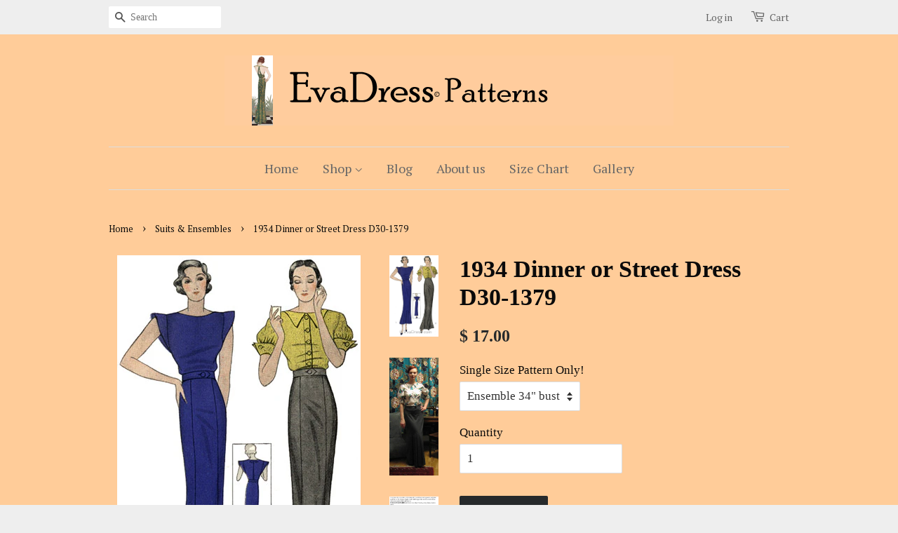

--- FILE ---
content_type: text/html; charset=utf-8
request_url: https://www.evadress.com/collections/ensembles/products/d30-1379-1934-dinner-or-street-dress
body_size: 19481
content:
<!doctype html>
<!--[if lt IE 7]><html class="no-js lt-ie9 lt-ie8 lt-ie7" lang="en"> <![endif]-->
<!--[if IE 7]><html class="no-js lt-ie9 lt-ie8" lang="en"> <![endif]-->
<!--[if IE 8]><html class="no-js lt-ie9" lang="en"> <![endif]-->
<!--[if IE 9 ]><html class="ie9 no-js"> <![endif]-->
<!--[if (gt IE 9)|!(IE)]><!--> <html class="no-js"> <!--<![endif]-->
<head>

  <!-- Basic page needs ================================================== -->
  <meta charset="utf-8">
  <meta http-equiv="X-UA-Compatible" content="IE=edge,chrome=1">

  

  <!-- Title and description ================================================== -->
  <title>
  1934 Dinner or Street Dress D30-1379 &ndash; EvaDress Patterns
  </title>

  
  <meta name="description" content="D30-1379; 1934 Day Dress &amp;amp; Dinner Ensemble 15-piece hand-drafted pattern originally by Simplicity for the two-piece day ensemble in shorter skirt and blouse with epaulets and plain neck line or the ‘Sunday Night Frock’ in longer skirt and boat neck blouse with revers and cuffed puff sleeves. 1/2&quot; seams are given. S">
  

  <!-- Social meta ================================================== -->
  

  <meta property="og:type" content="product">
  <meta property="og:title" content="1934 Dinner or Street Dress D30-1379">
  <meta property="og:url" content="https://evadress-patterns.myshopify.com/products/d30-1379-1934-dinner-or-street-dress">
  
  <meta property="og:image" content="http://www.evadress.com/cdn/shop/products/1379_grande.jpg?v=1472424540">
  <meta property="og:image:secure_url" content="https://www.evadress.com/cdn/shop/products/1379_grande.jpg?v=1472424540">
  
  <meta property="og:image" content="http://www.evadress.com/cdn/shop/products/1379model_grande.jpg?v=1472424540">
  <meta property="og:image:secure_url" content="https://www.evadress.com/cdn/shop/products/1379model_grande.jpg?v=1472424540">
  
  <meta property="og:image" content="http://www.evadress.com/cdn/shop/products/1379b_grande.jpg?v=1472424540">
  <meta property="og:image:secure_url" content="https://www.evadress.com/cdn/shop/products/1379b_grande.jpg?v=1472424540">
  
  <meta property="og:price:amount" content="17.00">
  <meta property="og:price:currency" content="USD">


  <meta property="og:description" content="D30-1379; 1934 Day Dress &amp;amp; Dinner Ensemble 15-piece hand-drafted pattern originally by Simplicity for the two-piece day ensemble in shorter skirt and blouse with epaulets and plain neck line or the ‘Sunday Night Frock’ in longer skirt and boat neck blouse with revers and cuffed puff sleeves. 1/2&quot; seams are given. S">

<meta property="og:site_name" content="EvaDress Patterns">



<meta name="twitter:card" content="summary">




  <meta name="twitter:title" content="1934 Dinner or Street Dress D30-1379">
  <meta name="twitter:description" content="D30-1379; 1934 Day Dress &amp;amp; Dinner Ensemble 15-piece hand-drafted pattern originally by Simplicity for the two-piece day ensemble in shorter skirt and blouse with epaulets and plain neck line or the ‘Sunday Night Frock’ in longer skirt and boat neck blouse with revers and cuffed puff sleeves. 1/2&quot; seams are">
  <meta name="twitter:image" content="https://www.evadress.com/cdn/shop/products/1379_medium.jpg?v=1472424540">
  <meta name="twitter:image:width" content="240">
  <meta name="twitter:image:height" content="240">



  <!-- Helpers ================================================== -->
  <link rel="canonical" href="https://evadress-patterns.myshopify.com/products/d30-1379-1934-dinner-or-street-dress">
  <meta name="viewport" content="width=device-width,initial-scale=1">
  <meta name="theme-color" content="#26292b">

  <!-- CSS ================================================== -->
  <link href="//www.evadress.com/cdn/shop/t/1/assets/timber.scss.css?v=94799691018399797351745385719" rel="stylesheet" type="text/css" media="all" />
  <link href="//www.evadress.com/cdn/shop/t/1/assets/theme.scss.css?v=82796129448663371861745385719" rel="stylesheet" type="text/css" media="all" />

  


  
    
    
    <link href="//fonts.googleapis.com/css?family=PT+Serif:400" rel="stylesheet" type="text/css" media="all" />
  



  <!-- Header hook for plugins ================================================== -->
  <script>window.performance && window.performance.mark && window.performance.mark('shopify.content_for_header.start');</script><meta name="facebook-domain-verification" content="dr5w45zyf169geyu53lf9aots6oxkm">
<meta id="shopify-digital-wallet" name="shopify-digital-wallet" content="/11300994/digital_wallets/dialog">
<meta name="shopify-checkout-api-token" content="6e32d4b8b8868ec3f093bd7cf39d5fdf">
<meta id="in-context-paypal-metadata" data-shop-id="11300994" data-venmo-supported="false" data-environment="production" data-locale="en_US" data-paypal-v4="true" data-currency="USD">
<link rel="alternate" type="application/json+oembed" href="https://evadress-patterns.myshopify.com/products/d30-1379-1934-dinner-or-street-dress.oembed">
<script async="async" src="/checkouts/internal/preloads.js?locale=en-US"></script>
<link rel="preconnect" href="https://shop.app" crossorigin="anonymous">
<script async="async" src="https://shop.app/checkouts/internal/preloads.js?locale=en-US&shop_id=11300994" crossorigin="anonymous"></script>
<script id="apple-pay-shop-capabilities" type="application/json">{"shopId":11300994,"countryCode":"US","currencyCode":"USD","merchantCapabilities":["supports3DS"],"merchantId":"gid:\/\/shopify\/Shop\/11300994","merchantName":"EvaDress Patterns","requiredBillingContactFields":["postalAddress","email","phone"],"requiredShippingContactFields":["postalAddress","email","phone"],"shippingType":"shipping","supportedNetworks":["visa","masterCard","amex","discover","elo","jcb"],"total":{"type":"pending","label":"EvaDress Patterns","amount":"1.00"},"shopifyPaymentsEnabled":true,"supportsSubscriptions":true}</script>
<script id="shopify-features" type="application/json">{"accessToken":"6e32d4b8b8868ec3f093bd7cf39d5fdf","betas":["rich-media-storefront-analytics"],"domain":"www.evadress.com","predictiveSearch":true,"shopId":11300994,"locale":"en"}</script>
<script>var Shopify = Shopify || {};
Shopify.shop = "evadress-patterns.myshopify.com";
Shopify.locale = "en";
Shopify.currency = {"active":"USD","rate":"1.0"};
Shopify.country = "US";
Shopify.theme = {"name":"minimal","id":88030791,"schema_name":null,"schema_version":null,"theme_store_id":null,"role":"main"};
Shopify.theme.handle = "null";
Shopify.theme.style = {"id":null,"handle":null};
Shopify.cdnHost = "www.evadress.com/cdn";
Shopify.routes = Shopify.routes || {};
Shopify.routes.root = "/";</script>
<script type="module">!function(o){(o.Shopify=o.Shopify||{}).modules=!0}(window);</script>
<script>!function(o){function n(){var o=[];function n(){o.push(Array.prototype.slice.apply(arguments))}return n.q=o,n}var t=o.Shopify=o.Shopify||{};t.loadFeatures=n(),t.autoloadFeatures=n()}(window);</script>
<script>
  window.ShopifyPay = window.ShopifyPay || {};
  window.ShopifyPay.apiHost = "shop.app\/pay";
  window.ShopifyPay.redirectState = null;
</script>
<script id="shop-js-analytics" type="application/json">{"pageType":"product"}</script>
<script defer="defer" async type="module" src="//www.evadress.com/cdn/shopifycloud/shop-js/modules/v2/client.init-shop-cart-sync_WVOgQShq.en.esm.js"></script>
<script defer="defer" async type="module" src="//www.evadress.com/cdn/shopifycloud/shop-js/modules/v2/chunk.common_C_13GLB1.esm.js"></script>
<script defer="defer" async type="module" src="//www.evadress.com/cdn/shopifycloud/shop-js/modules/v2/chunk.modal_CLfMGd0m.esm.js"></script>
<script type="module">
  await import("//www.evadress.com/cdn/shopifycloud/shop-js/modules/v2/client.init-shop-cart-sync_WVOgQShq.en.esm.js");
await import("//www.evadress.com/cdn/shopifycloud/shop-js/modules/v2/chunk.common_C_13GLB1.esm.js");
await import("//www.evadress.com/cdn/shopifycloud/shop-js/modules/v2/chunk.modal_CLfMGd0m.esm.js");

  window.Shopify.SignInWithShop?.initShopCartSync?.({"fedCMEnabled":true,"windoidEnabled":true});

</script>
<script>
  window.Shopify = window.Shopify || {};
  if (!window.Shopify.featureAssets) window.Shopify.featureAssets = {};
  window.Shopify.featureAssets['shop-js'] = {"shop-cart-sync":["modules/v2/client.shop-cart-sync_DuR37GeY.en.esm.js","modules/v2/chunk.common_C_13GLB1.esm.js","modules/v2/chunk.modal_CLfMGd0m.esm.js"],"init-fed-cm":["modules/v2/client.init-fed-cm_BucUoe6W.en.esm.js","modules/v2/chunk.common_C_13GLB1.esm.js","modules/v2/chunk.modal_CLfMGd0m.esm.js"],"shop-toast-manager":["modules/v2/client.shop-toast-manager_B0JfrpKj.en.esm.js","modules/v2/chunk.common_C_13GLB1.esm.js","modules/v2/chunk.modal_CLfMGd0m.esm.js"],"init-shop-cart-sync":["modules/v2/client.init-shop-cart-sync_WVOgQShq.en.esm.js","modules/v2/chunk.common_C_13GLB1.esm.js","modules/v2/chunk.modal_CLfMGd0m.esm.js"],"shop-button":["modules/v2/client.shop-button_B_U3bv27.en.esm.js","modules/v2/chunk.common_C_13GLB1.esm.js","modules/v2/chunk.modal_CLfMGd0m.esm.js"],"init-windoid":["modules/v2/client.init-windoid_DuP9q_di.en.esm.js","modules/v2/chunk.common_C_13GLB1.esm.js","modules/v2/chunk.modal_CLfMGd0m.esm.js"],"shop-cash-offers":["modules/v2/client.shop-cash-offers_BmULhtno.en.esm.js","modules/v2/chunk.common_C_13GLB1.esm.js","modules/v2/chunk.modal_CLfMGd0m.esm.js"],"pay-button":["modules/v2/client.pay-button_CrPSEbOK.en.esm.js","modules/v2/chunk.common_C_13GLB1.esm.js","modules/v2/chunk.modal_CLfMGd0m.esm.js"],"init-customer-accounts":["modules/v2/client.init-customer-accounts_jNk9cPYQ.en.esm.js","modules/v2/client.shop-login-button_DJ5ldayH.en.esm.js","modules/v2/chunk.common_C_13GLB1.esm.js","modules/v2/chunk.modal_CLfMGd0m.esm.js"],"avatar":["modules/v2/client.avatar_BTnouDA3.en.esm.js"],"checkout-modal":["modules/v2/client.checkout-modal_pBPyh9w8.en.esm.js","modules/v2/chunk.common_C_13GLB1.esm.js","modules/v2/chunk.modal_CLfMGd0m.esm.js"],"init-shop-for-new-customer-accounts":["modules/v2/client.init-shop-for-new-customer-accounts_BUoCy7a5.en.esm.js","modules/v2/client.shop-login-button_DJ5ldayH.en.esm.js","modules/v2/chunk.common_C_13GLB1.esm.js","modules/v2/chunk.modal_CLfMGd0m.esm.js"],"init-customer-accounts-sign-up":["modules/v2/client.init-customer-accounts-sign-up_CnczCz9H.en.esm.js","modules/v2/client.shop-login-button_DJ5ldayH.en.esm.js","modules/v2/chunk.common_C_13GLB1.esm.js","modules/v2/chunk.modal_CLfMGd0m.esm.js"],"init-shop-email-lookup-coordinator":["modules/v2/client.init-shop-email-lookup-coordinator_CzjY5t9o.en.esm.js","modules/v2/chunk.common_C_13GLB1.esm.js","modules/v2/chunk.modal_CLfMGd0m.esm.js"],"shop-follow-button":["modules/v2/client.shop-follow-button_CsYC63q7.en.esm.js","modules/v2/chunk.common_C_13GLB1.esm.js","modules/v2/chunk.modal_CLfMGd0m.esm.js"],"shop-login-button":["modules/v2/client.shop-login-button_DJ5ldayH.en.esm.js","modules/v2/chunk.common_C_13GLB1.esm.js","modules/v2/chunk.modal_CLfMGd0m.esm.js"],"shop-login":["modules/v2/client.shop-login_B9ccPdmx.en.esm.js","modules/v2/chunk.common_C_13GLB1.esm.js","modules/v2/chunk.modal_CLfMGd0m.esm.js"],"lead-capture":["modules/v2/client.lead-capture_D0K_KgYb.en.esm.js","modules/v2/chunk.common_C_13GLB1.esm.js","modules/v2/chunk.modal_CLfMGd0m.esm.js"],"payment-terms":["modules/v2/client.payment-terms_BWmiNN46.en.esm.js","modules/v2/chunk.common_C_13GLB1.esm.js","modules/v2/chunk.modal_CLfMGd0m.esm.js"]};
</script>
<script id="__st">var __st={"a":11300994,"offset":-25200,"reqid":"83423cfc-48c5-4db0-87a9-6194101beb17-1769636303","pageurl":"www.evadress.com\/collections\/ensembles\/products\/d30-1379-1934-dinner-or-street-dress","u":"e51ef5a2df89","p":"product","rtyp":"product","rid":4171292871};</script>
<script>window.ShopifyPaypalV4VisibilityTracking = true;</script>
<script id="captcha-bootstrap">!function(){'use strict';const t='contact',e='account',n='new_comment',o=[[t,t],['blogs',n],['comments',n],[t,'customer']],c=[[e,'customer_login'],[e,'guest_login'],[e,'recover_customer_password'],[e,'create_customer']],r=t=>t.map((([t,e])=>`form[action*='/${t}']:not([data-nocaptcha='true']) input[name='form_type'][value='${e}']`)).join(','),a=t=>()=>t?[...document.querySelectorAll(t)].map((t=>t.form)):[];function s(){const t=[...o],e=r(t);return a(e)}const i='password',u='form_key',d=['recaptcha-v3-token','g-recaptcha-response','h-captcha-response',i],f=()=>{try{return window.sessionStorage}catch{return}},m='__shopify_v',_=t=>t.elements[u];function p(t,e,n=!1){try{const o=window.sessionStorage,c=JSON.parse(o.getItem(e)),{data:r}=function(t){const{data:e,action:n}=t;return t[m]||n?{data:e,action:n}:{data:t,action:n}}(c);for(const[e,n]of Object.entries(r))t.elements[e]&&(t.elements[e].value=n);n&&o.removeItem(e)}catch(o){console.error('form repopulation failed',{error:o})}}const l='form_type',E='cptcha';function T(t){t.dataset[E]=!0}const w=window,h=w.document,L='Shopify',v='ce_forms',y='captcha';let A=!1;((t,e)=>{const n=(g='f06e6c50-85a8-45c8-87d0-21a2b65856fe',I='https://cdn.shopify.com/shopifycloud/storefront-forms-hcaptcha/ce_storefront_forms_captcha_hcaptcha.v1.5.2.iife.js',D={infoText:'Protected by hCaptcha',privacyText:'Privacy',termsText:'Terms'},(t,e,n)=>{const o=w[L][v],c=o.bindForm;if(c)return c(t,g,e,D).then(n);var r;o.q.push([[t,g,e,D],n]),r=I,A||(h.body.append(Object.assign(h.createElement('script'),{id:'captcha-provider',async:!0,src:r})),A=!0)});var g,I,D;w[L]=w[L]||{},w[L][v]=w[L][v]||{},w[L][v].q=[],w[L][y]=w[L][y]||{},w[L][y].protect=function(t,e){n(t,void 0,e),T(t)},Object.freeze(w[L][y]),function(t,e,n,w,h,L){const[v,y,A,g]=function(t,e,n){const i=e?o:[],u=t?c:[],d=[...i,...u],f=r(d),m=r(i),_=r(d.filter((([t,e])=>n.includes(e))));return[a(f),a(m),a(_),s()]}(w,h,L),I=t=>{const e=t.target;return e instanceof HTMLFormElement?e:e&&e.form},D=t=>v().includes(t);t.addEventListener('submit',(t=>{const e=I(t);if(!e)return;const n=D(e)&&!e.dataset.hcaptchaBound&&!e.dataset.recaptchaBound,o=_(e),c=g().includes(e)&&(!o||!o.value);(n||c)&&t.preventDefault(),c&&!n&&(function(t){try{if(!f())return;!function(t){const e=f();if(!e)return;const n=_(t);if(!n)return;const o=n.value;o&&e.removeItem(o)}(t);const e=Array.from(Array(32),(()=>Math.random().toString(36)[2])).join('');!function(t,e){_(t)||t.append(Object.assign(document.createElement('input'),{type:'hidden',name:u})),t.elements[u].value=e}(t,e),function(t,e){const n=f();if(!n)return;const o=[...t.querySelectorAll(`input[type='${i}']`)].map((({name:t})=>t)),c=[...d,...o],r={};for(const[a,s]of new FormData(t).entries())c.includes(a)||(r[a]=s);n.setItem(e,JSON.stringify({[m]:1,action:t.action,data:r}))}(t,e)}catch(e){console.error('failed to persist form',e)}}(e),e.submit())}));const S=(t,e)=>{t&&!t.dataset[E]&&(n(t,e.some((e=>e===t))),T(t))};for(const o of['focusin','change'])t.addEventListener(o,(t=>{const e=I(t);D(e)&&S(e,y())}));const B=e.get('form_key'),M=e.get(l),P=B&&M;t.addEventListener('DOMContentLoaded',(()=>{const t=y();if(P)for(const e of t)e.elements[l].value===M&&p(e,B);[...new Set([...A(),...v().filter((t=>'true'===t.dataset.shopifyCaptcha))])].forEach((e=>S(e,t)))}))}(h,new URLSearchParams(w.location.search),n,t,e,['guest_login'])})(!0,!0)}();</script>
<script integrity="sha256-4kQ18oKyAcykRKYeNunJcIwy7WH5gtpwJnB7kiuLZ1E=" data-source-attribution="shopify.loadfeatures" defer="defer" src="//www.evadress.com/cdn/shopifycloud/storefront/assets/storefront/load_feature-a0a9edcb.js" crossorigin="anonymous"></script>
<script crossorigin="anonymous" defer="defer" src="//www.evadress.com/cdn/shopifycloud/storefront/assets/shopify_pay/storefront-65b4c6d7.js?v=20250812"></script>
<script data-source-attribution="shopify.dynamic_checkout.dynamic.init">var Shopify=Shopify||{};Shopify.PaymentButton=Shopify.PaymentButton||{isStorefrontPortableWallets:!0,init:function(){window.Shopify.PaymentButton.init=function(){};var t=document.createElement("script");t.src="https://www.evadress.com/cdn/shopifycloud/portable-wallets/latest/portable-wallets.en.js",t.type="module",document.head.appendChild(t)}};
</script>
<script data-source-attribution="shopify.dynamic_checkout.buyer_consent">
  function portableWalletsHideBuyerConsent(e){var t=document.getElementById("shopify-buyer-consent"),n=document.getElementById("shopify-subscription-policy-button");t&&n&&(t.classList.add("hidden"),t.setAttribute("aria-hidden","true"),n.removeEventListener("click",e))}function portableWalletsShowBuyerConsent(e){var t=document.getElementById("shopify-buyer-consent"),n=document.getElementById("shopify-subscription-policy-button");t&&n&&(t.classList.remove("hidden"),t.removeAttribute("aria-hidden"),n.addEventListener("click",e))}window.Shopify?.PaymentButton&&(window.Shopify.PaymentButton.hideBuyerConsent=portableWalletsHideBuyerConsent,window.Shopify.PaymentButton.showBuyerConsent=portableWalletsShowBuyerConsent);
</script>
<script data-source-attribution="shopify.dynamic_checkout.cart.bootstrap">document.addEventListener("DOMContentLoaded",(function(){function t(){return document.querySelector("shopify-accelerated-checkout-cart, shopify-accelerated-checkout")}if(t())Shopify.PaymentButton.init();else{new MutationObserver((function(e,n){t()&&(Shopify.PaymentButton.init(),n.disconnect())})).observe(document.body,{childList:!0,subtree:!0})}}));
</script>
<link id="shopify-accelerated-checkout-styles" rel="stylesheet" media="screen" href="https://www.evadress.com/cdn/shopifycloud/portable-wallets/latest/accelerated-checkout-backwards-compat.css" crossorigin="anonymous">
<style id="shopify-accelerated-checkout-cart">
        #shopify-buyer-consent {
  margin-top: 1em;
  display: inline-block;
  width: 100%;
}

#shopify-buyer-consent.hidden {
  display: none;
}

#shopify-subscription-policy-button {
  background: none;
  border: none;
  padding: 0;
  text-decoration: underline;
  font-size: inherit;
  cursor: pointer;
}

#shopify-subscription-policy-button::before {
  box-shadow: none;
}

      </style>

<script>window.performance && window.performance.mark && window.performance.mark('shopify.content_for_header.end');</script>

  

<!--[if lt IE 9]>
<script src="//cdnjs.cloudflare.com/ajax/libs/html5shiv/3.7.2/html5shiv.min.js" type="text/javascript"></script>
<script src="//www.evadress.com/cdn/shop/t/1/assets/respond.min.js?v=52248677837542619231452999494" type="text/javascript"></script>
<link href="//www.evadress.com/cdn/shop/t/1/assets/respond-proxy.html" id="respond-proxy" rel="respond-proxy" />
<link href="//evadress-patterns.myshopify.com/search?q=b6368ca50c75a762a1fdcdac2099e159" id="respond-redirect" rel="respond-redirect" />
<script src="//evadress-patterns.myshopify.com/search?q=b6368ca50c75a762a1fdcdac2099e159" type="text/javascript"></script>
<![endif]-->



  <script src="//ajax.googleapis.com/ajax/libs/jquery/1.11.0/jquery.min.js" type="text/javascript"></script>
  <script src="//www.evadress.com/cdn/shop/t/1/assets/modernizr.min.js?v=26620055551102246001452999494" type="text/javascript"></script>

  
  

<link href="https://monorail-edge.shopifysvc.com" rel="dns-prefetch">
<script>(function(){if ("sendBeacon" in navigator && "performance" in window) {try {var session_token_from_headers = performance.getEntriesByType('navigation')[0].serverTiming.find(x => x.name == '_s').description;} catch {var session_token_from_headers = undefined;}var session_cookie_matches = document.cookie.match(/_shopify_s=([^;]*)/);var session_token_from_cookie = session_cookie_matches && session_cookie_matches.length === 2 ? session_cookie_matches[1] : "";var session_token = session_token_from_headers || session_token_from_cookie || "";function handle_abandonment_event(e) {var entries = performance.getEntries().filter(function(entry) {return /monorail-edge.shopifysvc.com/.test(entry.name);});if (!window.abandonment_tracked && entries.length === 0) {window.abandonment_tracked = true;var currentMs = Date.now();var navigation_start = performance.timing.navigationStart;var payload = {shop_id: 11300994,url: window.location.href,navigation_start,duration: currentMs - navigation_start,session_token,page_type: "product"};window.navigator.sendBeacon("https://monorail-edge.shopifysvc.com/v1/produce", JSON.stringify({schema_id: "online_store_buyer_site_abandonment/1.1",payload: payload,metadata: {event_created_at_ms: currentMs,event_sent_at_ms: currentMs}}));}}window.addEventListener('pagehide', handle_abandonment_event);}}());</script>
<script id="web-pixels-manager-setup">(function e(e,d,r,n,o){if(void 0===o&&(o={}),!Boolean(null===(a=null===(i=window.Shopify)||void 0===i?void 0:i.analytics)||void 0===a?void 0:a.replayQueue)){var i,a;window.Shopify=window.Shopify||{};var t=window.Shopify;t.analytics=t.analytics||{};var s=t.analytics;s.replayQueue=[],s.publish=function(e,d,r){return s.replayQueue.push([e,d,r]),!0};try{self.performance.mark("wpm:start")}catch(e){}var l=function(){var e={modern:/Edge?\/(1{2}[4-9]|1[2-9]\d|[2-9]\d{2}|\d{4,})\.\d+(\.\d+|)|Firefox\/(1{2}[4-9]|1[2-9]\d|[2-9]\d{2}|\d{4,})\.\d+(\.\d+|)|Chrom(ium|e)\/(9{2}|\d{3,})\.\d+(\.\d+|)|(Maci|X1{2}).+ Version\/(15\.\d+|(1[6-9]|[2-9]\d|\d{3,})\.\d+)([,.]\d+|)( \(\w+\)|)( Mobile\/\w+|) Safari\/|Chrome.+OPR\/(9{2}|\d{3,})\.\d+\.\d+|(CPU[ +]OS|iPhone[ +]OS|CPU[ +]iPhone|CPU IPhone OS|CPU iPad OS)[ +]+(15[._]\d+|(1[6-9]|[2-9]\d|\d{3,})[._]\d+)([._]\d+|)|Android:?[ /-](13[3-9]|1[4-9]\d|[2-9]\d{2}|\d{4,})(\.\d+|)(\.\d+|)|Android.+Firefox\/(13[5-9]|1[4-9]\d|[2-9]\d{2}|\d{4,})\.\d+(\.\d+|)|Android.+Chrom(ium|e)\/(13[3-9]|1[4-9]\d|[2-9]\d{2}|\d{4,})\.\d+(\.\d+|)|SamsungBrowser\/([2-9]\d|\d{3,})\.\d+/,legacy:/Edge?\/(1[6-9]|[2-9]\d|\d{3,})\.\d+(\.\d+|)|Firefox\/(5[4-9]|[6-9]\d|\d{3,})\.\d+(\.\d+|)|Chrom(ium|e)\/(5[1-9]|[6-9]\d|\d{3,})\.\d+(\.\d+|)([\d.]+$|.*Safari\/(?![\d.]+ Edge\/[\d.]+$))|(Maci|X1{2}).+ Version\/(10\.\d+|(1[1-9]|[2-9]\d|\d{3,})\.\d+)([,.]\d+|)( \(\w+\)|)( Mobile\/\w+|) Safari\/|Chrome.+OPR\/(3[89]|[4-9]\d|\d{3,})\.\d+\.\d+|(CPU[ +]OS|iPhone[ +]OS|CPU[ +]iPhone|CPU IPhone OS|CPU iPad OS)[ +]+(10[._]\d+|(1[1-9]|[2-9]\d|\d{3,})[._]\d+)([._]\d+|)|Android:?[ /-](13[3-9]|1[4-9]\d|[2-9]\d{2}|\d{4,})(\.\d+|)(\.\d+|)|Mobile Safari.+OPR\/([89]\d|\d{3,})\.\d+\.\d+|Android.+Firefox\/(13[5-9]|1[4-9]\d|[2-9]\d{2}|\d{4,})\.\d+(\.\d+|)|Android.+Chrom(ium|e)\/(13[3-9]|1[4-9]\d|[2-9]\d{2}|\d{4,})\.\d+(\.\d+|)|Android.+(UC? ?Browser|UCWEB|U3)[ /]?(15\.([5-9]|\d{2,})|(1[6-9]|[2-9]\d|\d{3,})\.\d+)\.\d+|SamsungBrowser\/(5\.\d+|([6-9]|\d{2,})\.\d+)|Android.+MQ{2}Browser\/(14(\.(9|\d{2,})|)|(1[5-9]|[2-9]\d|\d{3,})(\.\d+|))(\.\d+|)|K[Aa][Ii]OS\/(3\.\d+|([4-9]|\d{2,})\.\d+)(\.\d+|)/},d=e.modern,r=e.legacy,n=navigator.userAgent;return n.match(d)?"modern":n.match(r)?"legacy":"unknown"}(),u="modern"===l?"modern":"legacy",c=(null!=n?n:{modern:"",legacy:""})[u],f=function(e){return[e.baseUrl,"/wpm","/b",e.hashVersion,"modern"===e.buildTarget?"m":"l",".js"].join("")}({baseUrl:d,hashVersion:r,buildTarget:u}),m=function(e){var d=e.version,r=e.bundleTarget,n=e.surface,o=e.pageUrl,i=e.monorailEndpoint;return{emit:function(e){var a=e.status,t=e.errorMsg,s=(new Date).getTime(),l=JSON.stringify({metadata:{event_sent_at_ms:s},events:[{schema_id:"web_pixels_manager_load/3.1",payload:{version:d,bundle_target:r,page_url:o,status:a,surface:n,error_msg:t},metadata:{event_created_at_ms:s}}]});if(!i)return console&&console.warn&&console.warn("[Web Pixels Manager] No Monorail endpoint provided, skipping logging."),!1;try{return self.navigator.sendBeacon.bind(self.navigator)(i,l)}catch(e){}var u=new XMLHttpRequest;try{return u.open("POST",i,!0),u.setRequestHeader("Content-Type","text/plain"),u.send(l),!0}catch(e){return console&&console.warn&&console.warn("[Web Pixels Manager] Got an unhandled error while logging to Monorail."),!1}}}}({version:r,bundleTarget:l,surface:e.surface,pageUrl:self.location.href,monorailEndpoint:e.monorailEndpoint});try{o.browserTarget=l,function(e){var d=e.src,r=e.async,n=void 0===r||r,o=e.onload,i=e.onerror,a=e.sri,t=e.scriptDataAttributes,s=void 0===t?{}:t,l=document.createElement("script"),u=document.querySelector("head"),c=document.querySelector("body");if(l.async=n,l.src=d,a&&(l.integrity=a,l.crossOrigin="anonymous"),s)for(var f in s)if(Object.prototype.hasOwnProperty.call(s,f))try{l.dataset[f]=s[f]}catch(e){}if(o&&l.addEventListener("load",o),i&&l.addEventListener("error",i),u)u.appendChild(l);else{if(!c)throw new Error("Did not find a head or body element to append the script");c.appendChild(l)}}({src:f,async:!0,onload:function(){if(!function(){var e,d;return Boolean(null===(d=null===(e=window.Shopify)||void 0===e?void 0:e.analytics)||void 0===d?void 0:d.initialized)}()){var d=window.webPixelsManager.init(e)||void 0;if(d){var r=window.Shopify.analytics;r.replayQueue.forEach((function(e){var r=e[0],n=e[1],o=e[2];d.publishCustomEvent(r,n,o)})),r.replayQueue=[],r.publish=d.publishCustomEvent,r.visitor=d.visitor,r.initialized=!0}}},onerror:function(){return m.emit({status:"failed",errorMsg:"".concat(f," has failed to load")})},sri:function(e){var d=/^sha384-[A-Za-z0-9+/=]+$/;return"string"==typeof e&&d.test(e)}(c)?c:"",scriptDataAttributes:o}),m.emit({status:"loading"})}catch(e){m.emit({status:"failed",errorMsg:(null==e?void 0:e.message)||"Unknown error"})}}})({shopId: 11300994,storefrontBaseUrl: "https://evadress-patterns.myshopify.com",extensionsBaseUrl: "https://extensions.shopifycdn.com/cdn/shopifycloud/web-pixels-manager",monorailEndpoint: "https://monorail-edge.shopifysvc.com/unstable/produce_batch",surface: "storefront-renderer",enabledBetaFlags: ["2dca8a86"],webPixelsConfigList: [{"id":"343343426","configuration":"{\"pixel_id\":\"453655302550957\",\"pixel_type\":\"facebook_pixel\",\"metaapp_system_user_token\":\"-\"}","eventPayloadVersion":"v1","runtimeContext":"OPEN","scriptVersion":"ca16bc87fe92b6042fbaa3acc2fbdaa6","type":"APP","apiClientId":2329312,"privacyPurposes":["ANALYTICS","MARKETING","SALE_OF_DATA"],"dataSharingAdjustments":{"protectedCustomerApprovalScopes":["read_customer_address","read_customer_email","read_customer_name","read_customer_personal_data","read_customer_phone"]}},{"id":"155648322","configuration":"{\"tagID\":\"2612993708035\"}","eventPayloadVersion":"v1","runtimeContext":"STRICT","scriptVersion":"18031546ee651571ed29edbe71a3550b","type":"APP","apiClientId":3009811,"privacyPurposes":["ANALYTICS","MARKETING","SALE_OF_DATA"],"dataSharingAdjustments":{"protectedCustomerApprovalScopes":["read_customer_address","read_customer_email","read_customer_name","read_customer_personal_data","read_customer_phone"]}},{"id":"shopify-app-pixel","configuration":"{}","eventPayloadVersion":"v1","runtimeContext":"STRICT","scriptVersion":"0450","apiClientId":"shopify-pixel","type":"APP","privacyPurposes":["ANALYTICS","MARKETING"]},{"id":"shopify-custom-pixel","eventPayloadVersion":"v1","runtimeContext":"LAX","scriptVersion":"0450","apiClientId":"shopify-pixel","type":"CUSTOM","privacyPurposes":["ANALYTICS","MARKETING"]}],isMerchantRequest: false,initData: {"shop":{"name":"EvaDress Patterns","paymentSettings":{"currencyCode":"USD"},"myshopifyDomain":"evadress-patterns.myshopify.com","countryCode":"US","storefrontUrl":"https:\/\/evadress-patterns.myshopify.com"},"customer":null,"cart":null,"checkout":null,"productVariants":[{"price":{"amount":17.0,"currencyCode":"USD"},"product":{"title":"1934 Dinner or Street Dress D30-1379","vendor":"EvaDress","id":"4171292871","untranslatedTitle":"1934 Dinner or Street Dress D30-1379","url":"\/products\/d30-1379-1934-dinner-or-street-dress","type":"dress pattern"},"id":"14312382151","image":{"src":"\/\/www.evadress.com\/cdn\/shop\/products\/1379.jpg?v=1472424540"},"sku":"D30-1379","title":"Ensemble 34\" bust","untranslatedTitle":"Ensemble 34\" bust"}],"purchasingCompany":null},},"https://www.evadress.com/cdn","fcfee988w5aeb613cpc8e4bc33m6693e112",{"modern":"","legacy":""},{"shopId":"11300994","storefrontBaseUrl":"https:\/\/evadress-patterns.myshopify.com","extensionBaseUrl":"https:\/\/extensions.shopifycdn.com\/cdn\/shopifycloud\/web-pixels-manager","surface":"storefront-renderer","enabledBetaFlags":"[\"2dca8a86\"]","isMerchantRequest":"false","hashVersion":"fcfee988w5aeb613cpc8e4bc33m6693e112","publish":"custom","events":"[[\"page_viewed\",{}],[\"product_viewed\",{\"productVariant\":{\"price\":{\"amount\":17.0,\"currencyCode\":\"USD\"},\"product\":{\"title\":\"1934 Dinner or Street Dress D30-1379\",\"vendor\":\"EvaDress\",\"id\":\"4171292871\",\"untranslatedTitle\":\"1934 Dinner or Street Dress D30-1379\",\"url\":\"\/products\/d30-1379-1934-dinner-or-street-dress\",\"type\":\"dress pattern\"},\"id\":\"14312382151\",\"image\":{\"src\":\"\/\/www.evadress.com\/cdn\/shop\/products\/1379.jpg?v=1472424540\"},\"sku\":\"D30-1379\",\"title\":\"Ensemble 34\\\" bust\",\"untranslatedTitle\":\"Ensemble 34\\\" bust\"}}]]"});</script><script>
  window.ShopifyAnalytics = window.ShopifyAnalytics || {};
  window.ShopifyAnalytics.meta = window.ShopifyAnalytics.meta || {};
  window.ShopifyAnalytics.meta.currency = 'USD';
  var meta = {"product":{"id":4171292871,"gid":"gid:\/\/shopify\/Product\/4171292871","vendor":"EvaDress","type":"dress pattern","handle":"d30-1379-1934-dinner-or-street-dress","variants":[{"id":14312382151,"price":1700,"name":"1934 Dinner or Street Dress D30-1379 - Ensemble 34\" bust","public_title":"Ensemble 34\" bust","sku":"D30-1379"}],"remote":false},"page":{"pageType":"product","resourceType":"product","resourceId":4171292871,"requestId":"83423cfc-48c5-4db0-87a9-6194101beb17-1769636303"}};
  for (var attr in meta) {
    window.ShopifyAnalytics.meta[attr] = meta[attr];
  }
</script>
<script class="analytics">
  (function () {
    var customDocumentWrite = function(content) {
      var jquery = null;

      if (window.jQuery) {
        jquery = window.jQuery;
      } else if (window.Checkout && window.Checkout.$) {
        jquery = window.Checkout.$;
      }

      if (jquery) {
        jquery('body').append(content);
      }
    };

    var hasLoggedConversion = function(token) {
      if (token) {
        return document.cookie.indexOf('loggedConversion=' + token) !== -1;
      }
      return false;
    }

    var setCookieIfConversion = function(token) {
      if (token) {
        var twoMonthsFromNow = new Date(Date.now());
        twoMonthsFromNow.setMonth(twoMonthsFromNow.getMonth() + 2);

        document.cookie = 'loggedConversion=' + token + '; expires=' + twoMonthsFromNow;
      }
    }

    var trekkie = window.ShopifyAnalytics.lib = window.trekkie = window.trekkie || [];
    if (trekkie.integrations) {
      return;
    }
    trekkie.methods = [
      'identify',
      'page',
      'ready',
      'track',
      'trackForm',
      'trackLink'
    ];
    trekkie.factory = function(method) {
      return function() {
        var args = Array.prototype.slice.call(arguments);
        args.unshift(method);
        trekkie.push(args);
        return trekkie;
      };
    };
    for (var i = 0; i < trekkie.methods.length; i++) {
      var key = trekkie.methods[i];
      trekkie[key] = trekkie.factory(key);
    }
    trekkie.load = function(config) {
      trekkie.config = config || {};
      trekkie.config.initialDocumentCookie = document.cookie;
      var first = document.getElementsByTagName('script')[0];
      var script = document.createElement('script');
      script.type = 'text/javascript';
      script.onerror = function(e) {
        var scriptFallback = document.createElement('script');
        scriptFallback.type = 'text/javascript';
        scriptFallback.onerror = function(error) {
                var Monorail = {
      produce: function produce(monorailDomain, schemaId, payload) {
        var currentMs = new Date().getTime();
        var event = {
          schema_id: schemaId,
          payload: payload,
          metadata: {
            event_created_at_ms: currentMs,
            event_sent_at_ms: currentMs
          }
        };
        return Monorail.sendRequest("https://" + monorailDomain + "/v1/produce", JSON.stringify(event));
      },
      sendRequest: function sendRequest(endpointUrl, payload) {
        // Try the sendBeacon API
        if (window && window.navigator && typeof window.navigator.sendBeacon === 'function' && typeof window.Blob === 'function' && !Monorail.isIos12()) {
          var blobData = new window.Blob([payload], {
            type: 'text/plain'
          });

          if (window.navigator.sendBeacon(endpointUrl, blobData)) {
            return true;
          } // sendBeacon was not successful

        } // XHR beacon

        var xhr = new XMLHttpRequest();

        try {
          xhr.open('POST', endpointUrl);
          xhr.setRequestHeader('Content-Type', 'text/plain');
          xhr.send(payload);
        } catch (e) {
          console.log(e);
        }

        return false;
      },
      isIos12: function isIos12() {
        return window.navigator.userAgent.lastIndexOf('iPhone; CPU iPhone OS 12_') !== -1 || window.navigator.userAgent.lastIndexOf('iPad; CPU OS 12_') !== -1;
      }
    };
    Monorail.produce('monorail-edge.shopifysvc.com',
      'trekkie_storefront_load_errors/1.1',
      {shop_id: 11300994,
      theme_id: 88030791,
      app_name: "storefront",
      context_url: window.location.href,
      source_url: "//www.evadress.com/cdn/s/trekkie.storefront.a804e9514e4efded663580eddd6991fcc12b5451.min.js"});

        };
        scriptFallback.async = true;
        scriptFallback.src = '//www.evadress.com/cdn/s/trekkie.storefront.a804e9514e4efded663580eddd6991fcc12b5451.min.js';
        first.parentNode.insertBefore(scriptFallback, first);
      };
      script.async = true;
      script.src = '//www.evadress.com/cdn/s/trekkie.storefront.a804e9514e4efded663580eddd6991fcc12b5451.min.js';
      first.parentNode.insertBefore(script, first);
    };
    trekkie.load(
      {"Trekkie":{"appName":"storefront","development":false,"defaultAttributes":{"shopId":11300994,"isMerchantRequest":null,"themeId":88030791,"themeCityHash":"16424073314966061606","contentLanguage":"en","currency":"USD","eventMetadataId":"8baaf2a3-10b4-4394-a6cb-761da777cea3"},"isServerSideCookieWritingEnabled":true,"monorailRegion":"shop_domain","enabledBetaFlags":["65f19447","b5387b81"]},"Session Attribution":{},"S2S":{"facebookCapiEnabled":true,"source":"trekkie-storefront-renderer","apiClientId":580111}}
    );

    var loaded = false;
    trekkie.ready(function() {
      if (loaded) return;
      loaded = true;

      window.ShopifyAnalytics.lib = window.trekkie;

      var originalDocumentWrite = document.write;
      document.write = customDocumentWrite;
      try { window.ShopifyAnalytics.merchantGoogleAnalytics.call(this); } catch(error) {};
      document.write = originalDocumentWrite;

      window.ShopifyAnalytics.lib.page(null,{"pageType":"product","resourceType":"product","resourceId":4171292871,"requestId":"83423cfc-48c5-4db0-87a9-6194101beb17-1769636303","shopifyEmitted":true});

      var match = window.location.pathname.match(/checkouts\/(.+)\/(thank_you|post_purchase)/)
      var token = match? match[1]: undefined;
      if (!hasLoggedConversion(token)) {
        setCookieIfConversion(token);
        window.ShopifyAnalytics.lib.track("Viewed Product",{"currency":"USD","variantId":14312382151,"productId":4171292871,"productGid":"gid:\/\/shopify\/Product\/4171292871","name":"1934 Dinner or Street Dress D30-1379 - Ensemble 34\" bust","price":"17.00","sku":"D30-1379","brand":"EvaDress","variant":"Ensemble 34\" bust","category":"dress pattern","nonInteraction":true,"remote":false},undefined,undefined,{"shopifyEmitted":true});
      window.ShopifyAnalytics.lib.track("monorail:\/\/trekkie_storefront_viewed_product\/1.1",{"currency":"USD","variantId":14312382151,"productId":4171292871,"productGid":"gid:\/\/shopify\/Product\/4171292871","name":"1934 Dinner or Street Dress D30-1379 - Ensemble 34\" bust","price":"17.00","sku":"D30-1379","brand":"EvaDress","variant":"Ensemble 34\" bust","category":"dress pattern","nonInteraction":true,"remote":false,"referer":"https:\/\/www.evadress.com\/collections\/ensembles\/products\/d30-1379-1934-dinner-or-street-dress"});
      }
    });


        var eventsListenerScript = document.createElement('script');
        eventsListenerScript.async = true;
        eventsListenerScript.src = "//www.evadress.com/cdn/shopifycloud/storefront/assets/shop_events_listener-3da45d37.js";
        document.getElementsByTagName('head')[0].appendChild(eventsListenerScript);

})();</script>
<script
  defer
  src="https://www.evadress.com/cdn/shopifycloud/perf-kit/shopify-perf-kit-3.1.0.min.js"
  data-application="storefront-renderer"
  data-shop-id="11300994"
  data-render-region="gcp-us-central1"
  data-page-type="product"
  data-theme-instance-id="88030791"
  data-theme-name=""
  data-theme-version=""
  data-monorail-region="shop_domain"
  data-resource-timing-sampling-rate="10"
  data-shs="true"
  data-shs-beacon="true"
  data-shs-export-with-fetch="true"
  data-shs-logs-sample-rate="1"
  data-shs-beacon-endpoint="https://www.evadress.com/api/collect"
></script>
</head>

<body id="1934-dinner-or-street-dress-d30-1379" class="template-product" >

  <div class="header-bar">
  <div class="wrapper medium-down--hide">
    <div class="post-large--display-table">

      <div class="header-bar__left post-large--display-table-cell">

        

        

        
          
            <div class="header-bar__module header-bar__search">
              


  <form action="/search" method="get" class="header-bar__search-form clearfix" role="search">
    
    <button type="submit" class="btn icon-fallback-text header-bar__search-submit">
      <span class="icon icon-search" aria-hidden="true"></span>
      <span class="fallback-text">Search</span>
    </button>
    <input type="search" name="q" value="" aria-label="Search" class="header-bar__search-input" placeholder="Search">
  </form>


            </div>
          
        

      </div>

      <div class="header-bar__right post-large--display-table-cell">

        
          <ul class="header-bar__module header-bar__module--list">
            
              <li>
                <a href="/account/login" id="customer_login_link">Log in</a>
              </li>
            
          </ul>
        

        <div class="header-bar__module">
          <span class="header-bar__sep" aria-hidden="true"></span>
          <a href="/cart" class="cart-page-link">
            <span class="icon icon-cart header-bar__cart-icon" aria-hidden="true"></span>
          </a>
        </div>

        <div class="header-bar__module">
          <a href="/cart" class="cart-page-link">
            Cart
            <span class="cart-count header-bar__cart-count hidden-count">0</span>
          </a>
        </div>

        
          
        

      </div>
    </div>
  </div>
  <div class="wrapper post-large--hide">
    <button type="button" class="mobile-nav-trigger" id="MobileNavTrigger">
      <span class="icon icon-hamburger" aria-hidden="true"></span>
      Menu
    </button>
    <a href="/cart" class="cart-page-link mobile-cart-page-link">
      <span class="icon icon-cart header-bar__cart-icon" aria-hidden="true"></span>
      Cart <span class="cart-count hidden-count">0</span>
    </a>
  </div>
  <ul id="MobileNav" class="mobile-nav post-large--hide">
  
  
  
  <li class="mobile-nav__link" aria-haspopup="true">
    
      <a href="/" class="mobile-nav">
        Home
      </a>
    
  </li>
  
  
  <li class="mobile-nav__link" aria-haspopup="true">
    
      <a href="/collections/all" class="mobile-nav__sublist-trigger">
        Shop
        <span class="icon-fallback-text mobile-nav__sublist-expand">
  <span class="icon icon-plus" aria-hidden="true"></span>
  <span class="fallback-text">+</span>
</span>
<span class="icon-fallback-text mobile-nav__sublist-contract">
  <span class="icon icon-minus" aria-hidden="true"></span>
  <span class="fallback-text">-</span>
</span>
      </a>
      <ul class="mobile-nav__sublist">  
        
          <li class="mobile-nav__sublist-link">
            <a href="/collections/pattern-retrospective-multi-size">Multi-Size Patterns</a>
          </li>
        
          <li class="mobile-nav__sublist-link">
            <a href="/collections/1910s">1860's thru 1910's</a>
          </li>
        
          <li class="mobile-nav__sublist-link">
            <a href="/collections/1920s">1920's</a>
          </li>
        
          <li class="mobile-nav__sublist-link">
            <a href="/collections/1930s">1930's</a>
          </li>
        
          <li class="mobile-nav__sublist-link">
            <a href="/collections/1940s">1940's</a>
          </li>
        
          <li class="mobile-nav__sublist-link">
            <a href="/collections/1950s">1950's</a>
          </li>
        
          <li class="mobile-nav__sublist-link">
            <a href="/collections/mens-patterns">Men's</a>
          </li>
        
          <li class="mobile-nav__sublist-link">
            <a href="/collections/original-vintage-patterns">Original Vintage Patterns</a>
          </li>
        
          <li class="mobile-nav__sublist-link">
            <a href="/collections">By Era or Garment Type</a>
          </li>
        
          <li class="mobile-nav__sublist-link">
            <a href="/collections/fabrics-notions">Fabrics/Notions</a>
          </li>
        
          <li class="mobile-nav__sublist-link">
            <a href="/collections/catalogue-booklets">Print Catalogue/booklets</a>
          </li>
        
          <li class="mobile-nav__sublist-link">
            <a href="/collections/e-patterns">Digital Patterns</a>
          </li>
        
          <li class="mobile-nav__sublist-link">
            <a href="/collections/childrens-patterns-more-posting-soon">Children's Patterns</a>
          </li>
        
          <li class="mobile-nav__sublist-link">
            <a href="/collections/over-print-sale/15%25-off!">Over-Print Sale!</a>
          </li>
        
          <li class="mobile-nav__sublist-link">
            <a href="/pages/mail-in-order-form">Mail-in Order Form North America</a>
          </li>
        
      </ul>
    
  </li>
  
  
  <li class="mobile-nav__link" aria-haspopup="true">
    
      <a href="/blogs/news" class="mobile-nav">
        Blog
      </a>
    
  </li>
  
  
  <li class="mobile-nav__link" aria-haspopup="true">
    
      <a href="/pages/about-us" class="mobile-nav">
        About us
      </a>
    
  </li>
  
  
  <li class="mobile-nav__link" aria-haspopup="true">
    
      <a href="/pages/size-chart" class="mobile-nav">
        Size Chart
      </a>
    
  </li>
  
  
  <li class="mobile-nav__link" aria-haspopup="true">
    
      <a href="https://www.pinterest.com/evadress/evadress-patterns-gallery/" class="mobile-nav">
        Gallery
      </a>
    
  </li>
  

  
    
      <li class="mobile-nav__link">
        <a href="/account/login" id="customer_login_link">Log in</a>
      </li>
      
        <li class="mobile-nav__link">
          <a href="/account/register" id="customer_register_link">Create account</a>
        </li>
      
    
  
  
  <li class="mobile-nav__link">
    
      <div class="header-bar__module header-bar__search">
        


  <form action="/search" method="get" class="header-bar__search-form clearfix" role="search">
    
    <button type="submit" class="btn icon-fallback-text header-bar__search-submit">
      <span class="icon icon-search" aria-hidden="true"></span>
      <span class="fallback-text">Search</span>
    </button>
    <input type="search" name="q" value="" aria-label="Search" class="header-bar__search-input" placeholder="Search">
  </form>


      </div>
    
  </li>
  
</ul>

</div>


  <header class="site-header" role="banner">
    <div class="wrapper">

      

      <div class="grid--full">
        <div class="grid__item">
          
            <div class="h1 site-header__logo" itemscope itemtype="http://schema.org/Organization">
          
            
              <a href="/" itemprop="url">
                <img src="//www.evadress.com/cdn/shop/t/1/assets/logo.png?v=83478792220478421561453003485" alt="EvaDress Patterns" itemprop="logo">
              </a>
            
          
            </div>
          
          
        </div>
      </div>
      <div class="grid--full medium-down--hide">
        <div class="grid__item">
          
<ul class="site-nav" id="AccessibleNav">
  
    
    
    
      <li >
        <a href="/" class="site-nav__link">Home</a>
      </li>
    
  
    
    
    
      <li class="site-nav--has-dropdown" aria-haspopup="true">
        <a href="/collections/all" class="site-nav__link">
          Shop
          <span class="icon-fallback-text">
            <span class="icon icon-arrow-down" aria-hidden="true"></span>
          </span>
        </a>
        <ul class="site-nav__dropdown">
          
            <li>
              <a href="/collections/pattern-retrospective-multi-size" class="site-nav__link">Multi-Size Patterns</a>
            </li>
          
            <li>
              <a href="/collections/1910s" class="site-nav__link">1860&#39;s thru 1910&#39;s</a>
            </li>
          
            <li>
              <a href="/collections/1920s" class="site-nav__link">1920&#39;s</a>
            </li>
          
            <li>
              <a href="/collections/1930s" class="site-nav__link">1930&#39;s</a>
            </li>
          
            <li>
              <a href="/collections/1940s" class="site-nav__link">1940&#39;s</a>
            </li>
          
            <li>
              <a href="/collections/1950s" class="site-nav__link">1950&#39;s</a>
            </li>
          
            <li>
              <a href="/collections/mens-patterns" class="site-nav__link">Men&#39;s</a>
            </li>
          
            <li>
              <a href="/collections/original-vintage-patterns" class="site-nav__link">Original Vintage Patterns</a>
            </li>
          
            <li>
              <a href="/collections" class="site-nav__link">By Era or Garment Type</a>
            </li>
          
            <li>
              <a href="/collections/fabrics-notions" class="site-nav__link">Fabrics/Notions</a>
            </li>
          
            <li>
              <a href="/collections/catalogue-booklets" class="site-nav__link">Print Catalogue/booklets</a>
            </li>
          
            <li>
              <a href="/collections/e-patterns" class="site-nav__link">Digital Patterns</a>
            </li>
          
            <li>
              <a href="/collections/childrens-patterns-more-posting-soon" class="site-nav__link">Children&#39;s Patterns</a>
            </li>
          
            <li>
              <a href="/collections/over-print-sale/15%25-off!" class="site-nav__link">Over-Print Sale!</a>
            </li>
          
            <li>
              <a href="/pages/mail-in-order-form" class="site-nav__link">Mail-in Order Form North America</a>
            </li>
          
        </ul>
      </li>
    
  
    
    
    
      <li >
        <a href="/blogs/news" class="site-nav__link">Blog</a>
      </li>
    
  
    
    
    
      <li >
        <a href="/pages/about-us" class="site-nav__link">About us</a>
      </li>
    
  
    
    
    
      <li >
        <a href="/pages/size-chart" class="site-nav__link">Size Chart</a>
      </li>
    
  
    
    
    
      <li >
        <a href="https://www.pinterest.com/evadress/evadress-patterns-gallery/" class="site-nav__link">Gallery</a>
      </li>
    
  
</ul>

        </div>
      </div>

      

    </div>
  </header>

  <main class="wrapper main-content" role="main">
    <div class="grid">
        <div class="grid__item">
          <div itemscope itemtype="http://schema.org/Product">

  <meta itemprop="url" content="https://evadress-patterns.myshopify.com/products/d30-1379-1934-dinner-or-street-dress">
  <meta itemprop="image" content="//www.evadress.com/cdn/shop/products/1379_grande.jpg?v=1472424540">

  <div class="section-header section-header--breadcrumb">
    

<nav class="breadcrumb" role="navigation" aria-label="breadcrumbs">
  <a href="/" title="Back to the frontpage">Home</a>

  

    
      <span aria-hidden="true" class="breadcrumb__sep">&rsaquo;</span>
      
        
        <a href="/collections/ensembles" title="">Suits & Ensembles</a>
      
    
    <span aria-hidden="true" class="breadcrumb__sep">&rsaquo;</span>
    <span>1934 Dinner or Street Dress D30-1379</span>

  
</nav>


  </div>

  <div class="product-single">
    <div class="grid product-single__hero">
      <div class="grid__item post-large--one-half">

        

          <div class="grid">

            <div class="grid__item four-fifths product-single__photos" id="ProductPhoto">
              
              <img src="//www.evadress.com/cdn/shop/products/1379_1024x1024.jpg?v=1472424540" alt="1934 Dinner or Street Dress D30-1379" id="ProductPhotoImg" data-image-id="8760366599">
            </div>

            <div class="grid__item one-fifth">

              <ul class="grid product-single__thumbnails" id="ProductThumbs">
                
                  <li class="grid__item">
                    <a data-image-id="8760366599" href="//www.evadress.com/cdn/shop/products/1379_1024x1024.jpg?v=1472424540" class="product-single__thumbnail">
                      <img src="//www.evadress.com/cdn/shop/products/1379_grande.jpg?v=1472424540" alt="1934 Dinner or Street Dress D30-1379">
                    </a>
                  </li>
                
                  <li class="grid__item">
                    <a data-image-id="8868596935" href="//www.evadress.com/cdn/shop/products/1379model_1024x1024.jpg?v=1472424540" class="product-single__thumbnail">
                      <img src="//www.evadress.com/cdn/shop/products/1379model_grande.jpg?v=1472424540" alt="1934 Dinner or Street Dress D30-1379">
                    </a>
                  </li>
                
                  <li class="grid__item">
                    <a data-image-id="19675527239" href="//www.evadress.com/cdn/shop/products/1379b_1024x1024.jpg?v=1472424540" class="product-single__thumbnail">
                      <img src="//www.evadress.com/cdn/shop/products/1379b_grande.jpg?v=1472424540" alt="1934 Dinner or Street Dress D30-1379">
                    </a>
                  </li>
                
                  <li class="grid__item">
                    <a data-image-id="11353329287" href="//www.evadress.com/cdn/shop/products/measure_aad1ce21-a400-419c-84c3-a87dc70c4a58_1024x1024.jpg?v=1472424540" class="product-single__thumbnail">
                      <img src="//www.evadress.com/cdn/shop/products/measure_aad1ce21-a400-419c-84c3-a87dc70c4a58_grande.jpg?v=1472424540" alt="1934 Dinner or Street Dress D30-1379">
                    </a>
                  </li>
                
              </ul>

            </div>

          </div>

        

        
        <ul class="gallery" class="hidden">
          
          <li data-image-id="8760366599" class="gallery__item" data-mfp-src="//www.evadress.com/cdn/shop/products/1379_1024x1024.jpg?v=1472424540"></li>
          
          <li data-image-id="8868596935" class="gallery__item" data-mfp-src="//www.evadress.com/cdn/shop/products/1379model_1024x1024.jpg?v=1472424540"></li>
          
          <li data-image-id="19675527239" class="gallery__item" data-mfp-src="//www.evadress.com/cdn/shop/products/1379b_1024x1024.jpg?v=1472424540"></li>
          
          <li data-image-id="11353329287" class="gallery__item" data-mfp-src="//www.evadress.com/cdn/shop/products/measure_aad1ce21-a400-419c-84c3-a87dc70c4a58_1024x1024.jpg?v=1472424540"></li>
          
        </ul>
        

      </div>
      <div class="grid__item post-large--one-half">
        
        <h1 itemprop="name">1934 Dinner or Street Dress D30-1379</h1>

        <div itemprop="offers" itemscope itemtype="http://schema.org/Offer">
          

          <meta itemprop="priceCurrency" content="USD">
          <link itemprop="availability" href="http://schema.org/InStock">

          <div class="product-single__prices">
            <span id="ProductPrice" class="product-single__price" itemprop="price">
              $ 17.00
            </span>

            
          </div>

          <form action="/cart/add" method="post" enctype="multipart/form-data" id="AddToCartForm">
            <select name="id" id="productSelect" class="product-single__variants">
              
                

                  <option  selected="selected"  data-sku="D30-1379" value="14312382151">Ensemble 34" bust - $ 17.00 USD</option>

                
              
            </select>

            <div class="product-single__quantity">
              <label for="Quantity">Quantity</label>
              <input type="number" id="Quantity" name="quantity" value="1" min="1" class="quantity-selector">
            </div>

            <button type="submit" name="add" id="AddToCart" class="btn">
              <span id="AddToCartText">Add to Cart</span>
            </button>
          </form>

          <div class="product-description rte" itemprop="description">
            <p id="ext-gen41644"><span face="garamond, georgia, 'palatino linotype', 'book antigua', 'times new roman', 'ms mincho', serif" size="3" style="font-family: garamond, georgia, 'palatino linotype', 'book antigua', 'times new roman', 'ms mincho', serif; font-size: medium;"><b id="ext-gen34203">D30-1379; 1934 Day Dress &amp; Dinner Ensemble</b></span></p>
<p><span id="ext-gen3110" face="garamond, georgia, palatino linotype, book antigua, times new roman, ms mincho, serif" size="3" style="font-family: garamond, georgia, 'palatino linotype', 'book antigua', 'times new roman', 'ms mincho', serif; font-size: medium;">15-piece hand-drafted pattern originally by Simplicity for the t</span><span>wo-piece day ensemble in shorter skirt and blouse with epaulets and plain neck line or the ‘Sunday Night Frock’ in longer skirt and boat neck blouse with revers and cuffed puff sleeves.</span></p>
<p><span>1/2" seams are given.</span></p>
<p><span face="garamond, georgia, palatino linotype, book antigua, times new roman, ms mincho, serif" size="3" style="font-family: garamond, georgia, 'palatino linotype', 'book antigua', 'times new roman', 'ms mincho', serif; font-size: medium;"><b>Size:</b></span></p>
<p><span face="garamond, georgia, palatino linotype, book antigua, times new roman, ms mincho, serif" size="3" style="font-family: garamond, georgia, 'palatino linotype', 'book antigua', 'times new roman', 'ms mincho', serif; font-size: medium;">Size 16 fits 34" bust, 28" waist, 37" hip.</span></p>
<p><span face="garamond, georgia, palatino linotype, book antigua, times new roman, ms mincho, serif" size="3" style="font-family: garamond, georgia, 'palatino linotype', 'book antigua', 'times new roman', 'ms mincho', serif; font-size: medium;">RECOMMENDED FABRICS: Wool crêpe, sheer woolen, jersey, linen, Canton crêpe.</span></p>
<p>PATTERN NOT IN YOUR SIZE? Upon request, I am happy to furnish an additional schematic showing where to adjust the pattern pieces with instructions on how to re-size the pattern.</p>
          </div>
<div id="shopify-product-reviews" data-id="4171292871"></div>
          
            <hr class="hr--clear hr--small">
            <h4>Share this Product</h4>
            



<div class="social-sharing normal" data-permalink="https://evadress-patterns.myshopify.com/products/d30-1379-1934-dinner-or-street-dress">

  
    <a target="_blank" href="//www.facebook.com/sharer.php?u=https://evadress-patterns.myshopify.com/products/d30-1379-1934-dinner-or-street-dress" class="share-facebook">
      <span class="icon icon-facebook"></span>
      <span class="share-title">Share</span>
      
        <span class="share-count">0</span>
      
    </a>
  

  
    <a target="_blank" href="//twitter.com/share?text=1934%20Dinner%20or%20Street%20Dress%20D30-1379&amp;url=https://evadress-patterns.myshopify.com/products/d30-1379-1934-dinner-or-street-dress" class="share-twitter">
      <span class="icon icon-twitter"></span>
      <span class="share-title">Tweet</span>
    </a>
  

  

    
      <a target="_blank" href="//pinterest.com/pin/create/button/?url=https://evadress-patterns.myshopify.com/products/d30-1379-1934-dinner-or-street-dress&amp;media=http://www.evadress.com/cdn/shop/products/1379_1024x1024.jpg?v=1472424540&amp;description=1934%20Dinner%20or%20Street%20Dress%20D30-1379" class="share-pinterest">
        <span class="icon icon-pinterest"></span>
        <span class="share-title">Pin it</span>
        
          <span class="share-count">0</span>
        
      </a>
    

    
      <a target="_blank" href="//fancy.com/fancyit?ItemURL=https://evadress-patterns.myshopify.com/products/d30-1379-1934-dinner-or-street-dress&amp;Title=1934%20Dinner%20or%20Street%20Dress%20D30-1379&amp;Category=Other&amp;ImageURL=//www.evadress.com/cdn/shop/products/1379_1024x1024.jpg?v=1472424540" class="share-fancy">
        <span class="icon icon-fancy"></span>
        <span class="share-title">Fancy</span>
      </a>
    

  

  
    <a target="_blank" href="//plus.google.com/share?url=https://evadress-patterns.myshopify.com/products/d30-1379-1934-dinner-or-street-dress" class="share-google">
      <!-- Cannot get Google+ share count with JS yet -->
      <span class="icon icon-google_plus"></span>
      
        <span class="share-count">+1</span>
      
    </a>
  

</div>

          
        </div>

      </div>
    </div>
  </div>

  
    





  <hr class="hr--clear hr--small">
  <div class="section-header section-header--medium">
    <h4 class="section-header__title">More from this collection</h4>
  </div>
  <div class="grid-uniform grid-link__container">
    
    
    
      
        
          
          











<div class="grid__item post-large--one-quarter medium--one-quarter small--one-half">
  <a href="/collections/ensembles/products/1929-blouse-suit-with-scarf-se20-3243" class="grid-link text-center">
    <span class="grid-link__image grid-link__image--product">
      
      
      <span class="grid-link__image-centered">
        <img src="//www.evadress.com/cdn/shop/products/3243_large.jpg?v=1454178779" alt="1929 Blouse Suit with Scarf SE20-3243">
      </span>
    </span>
    <p class="grid-link__title">1929 Blouse Suit with Scarf SE20-3243</p>
    
    <p class="grid-link__meta">
      
      
      $ 20.00
    </p>
  </a>
</div>

        
      
    
      
        
          
          











<div class="grid__item post-large--one-quarter medium--one-quarter small--one-half">
  <a href="/collections/ensembles/products/1929-evening-frock-jacket-e20-6631" class="grid-link text-center">
    <span class="grid-link__image grid-link__image--product">
      
      
      <span class="grid-link__image-centered">
        <img src="//www.evadress.com/cdn/shop/products/6631_large.jpg?v=1461265367" alt="1929 Evening Frock &amp; Jacket E20-6631">
      </span>
    </span>
    <p class="grid-link__title">1929 Evening Frock & Jacket E20-6631</p>
    
    <p class="grid-link__meta">
      
      
      $ 22.00
    </p>
  </a>
</div>

        
      
    
      
        
          
          











<div class="grid__item post-large--one-quarter medium--one-quarter small--one-half">
  <a href="/collections/ensembles/products/1929-evening-frock-vest-e20-6634" class="grid-link text-center">
    <span class="grid-link__image grid-link__image--product">
      
      
      <span class="grid-link__image-centered">
        <img src="//www.evadress.com/cdn/shop/products/6634_large.jpg?v=1461265886" alt="1929 Evening Frock &amp; Vest E20-6634">
      </span>
    </span>
    <p class="grid-link__title">1929 Evening Frock & Vest E20-6634</p>
    
    <p class="grid-link__meta">
      
      
      $ 15.00
    </p>
  </a>
</div>

        
      
    
      
        
          
          











<div class="grid__item post-large--one-quarter medium--one-quarter small--one-half">
  <a href="/collections/ensembles/products/1929-skirt-blouse-b20-5955" class="grid-link text-center">
    <span class="grid-link__image grid-link__image--product">
      
      
      <span class="grid-link__image-centered">
        <img src="//www.evadress.com/cdn/shop/products/5955_large.jpg?v=1489344644" alt="1929 Skirt, Blouse &amp; Coat Ensemble SE20-5955">
      </span>
    </span>
    <p class="grid-link__title">1929 Skirt, Blouse & Coat Ensemble SE20-5955</p>
    
    <p class="grid-link__meta">
      
      
      From $ 18.00
    </p>
  </a>
</div>

        
      
    
      
        
      
    
  </div>


  

</div>

<script src="//www.evadress.com/cdn/shopifycloud/storefront/assets/themes_support/option_selection-b017cd28.js" type="text/javascript"></script>
<script>
  var selectCallback = function(variant, selector) {
    timber.productPage({
      money_format: "$ {{amount}}",
      variant: variant,
      selector: selector,
      translations: {
        add_to_cart : "Add to Cart",
        sold_out : "Sold Out",
        unavailable : "Unavailable"
      }
    });
  };

  jQuery(function($) {
    new Shopify.OptionSelectors('productSelect', {
      product: {"id":4171292871,"title":"1934 Dinner or Street Dress D30-1379","handle":"d30-1379-1934-dinner-or-street-dress","description":"\u003cp id=\"ext-gen41644\"\u003e\u003cspan face=\"garamond, georgia, 'palatino linotype', 'book antigua', 'times new roman', 'ms mincho', serif\" size=\"3\" style=\"font-family: garamond, georgia, 'palatino linotype', 'book antigua', 'times new roman', 'ms mincho', serif; font-size: medium;\"\u003e\u003cb id=\"ext-gen34203\"\u003eD30-1379; 1934 Day Dress \u0026amp; Dinner Ensemble\u003c\/b\u003e\u003c\/span\u003e\u003c\/p\u003e\n\u003cp\u003e\u003cspan id=\"ext-gen3110\" face=\"garamond, georgia, palatino linotype, book antigua, times new roman, ms mincho, serif\" size=\"3\" style=\"font-family: garamond, georgia, 'palatino linotype', 'book antigua', 'times new roman', 'ms mincho', serif; font-size: medium;\"\u003e15-piece hand-drafted pattern originally by Simplicity for the t\u003c\/span\u003e\u003cspan\u003ewo-piece day ensemble in shorter skirt and blouse with epaulets and plain neck line or the ‘Sunday Night Frock’ in longer skirt and boat neck blouse with revers and cuffed puff sleeves.\u003c\/span\u003e\u003c\/p\u003e\n\u003cp\u003e\u003cspan\u003e1\/2\" seams are given.\u003c\/span\u003e\u003c\/p\u003e\n\u003cp\u003e\u003cspan face=\"garamond, georgia, palatino linotype, book antigua, times new roman, ms mincho, serif\" size=\"3\" style=\"font-family: garamond, georgia, 'palatino linotype', 'book antigua', 'times new roman', 'ms mincho', serif; font-size: medium;\"\u003e\u003cb\u003eSize:\u003c\/b\u003e\u003c\/span\u003e\u003c\/p\u003e\n\u003cp\u003e\u003cspan face=\"garamond, georgia, palatino linotype, book antigua, times new roman, ms mincho, serif\" size=\"3\" style=\"font-family: garamond, georgia, 'palatino linotype', 'book antigua', 'times new roman', 'ms mincho', serif; font-size: medium;\"\u003eSize 16 fits 34\" bust, 28\" waist, 37\" hip.\u003c\/span\u003e\u003c\/p\u003e\n\u003cp\u003e\u003cspan face=\"garamond, georgia, palatino linotype, book antigua, times new roman, ms mincho, serif\" size=\"3\" style=\"font-family: garamond, georgia, 'palatino linotype', 'book antigua', 'times new roman', 'ms mincho', serif; font-size: medium;\"\u003eRECOMMENDED FABRICS: Wool crêpe, sheer woolen, jersey, linen, Canton crêpe.\u003c\/span\u003e\u003c\/p\u003e\n\u003cp\u003ePATTERN NOT IN YOUR SIZE? Upon request, I am happy to furnish an additional schematic showing where to adjust the pattern pieces with instructions on how to re-size the pattern.\u003c\/p\u003e","published_at":"2016-01-16T20:14:00-07:00","created_at":"2016-01-26T22:00:35-07:00","vendor":"EvaDress","type":"dress pattern","tags":["1930s","34 bust","Blouse","Dinner Gown","Dress","Evening","Simplicity","Skirt","Skirts"],"price":1700,"price_min":1700,"price_max":1700,"available":true,"price_varies":false,"compare_at_price":null,"compare_at_price_min":0,"compare_at_price_max":0,"compare_at_price_varies":false,"variants":[{"id":14312382151,"title":"Ensemble 34\" bust","option1":"Ensemble 34\" bust","option2":null,"option3":null,"sku":"D30-1379","requires_shipping":true,"taxable":true,"featured_image":{"id":8760366599,"product_id":4171292871,"position":1,"created_at":"2016-01-26T22:01:15-07:00","updated_at":"2016-08-28T15:49:00-07:00","alt":null,"width":347,"height":576,"src":"\/\/www.evadress.com\/cdn\/shop\/products\/1379.jpg?v=1472424540","variant_ids":[14312382151]},"available":true,"name":"1934 Dinner or Street Dress D30-1379 - Ensemble 34\" bust","public_title":"Ensemble 34\" bust","options":["Ensemble 34\" bust"],"price":1700,"weight":198,"compare_at_price":null,"inventory_quantity":-4,"inventory_management":null,"inventory_policy":"deny","barcode":"","featured_media":{"alt":null,"id":55010689095,"position":1,"preview_image":{"aspect_ratio":0.602,"height":576,"width":347,"src":"\/\/www.evadress.com\/cdn\/shop\/products\/1379.jpg?v=1472424540"}},"requires_selling_plan":false,"selling_plan_allocations":[]}],"images":["\/\/www.evadress.com\/cdn\/shop\/products\/1379.jpg?v=1472424540","\/\/www.evadress.com\/cdn\/shop\/products\/1379model.jpg?v=1472424540","\/\/www.evadress.com\/cdn\/shop\/products\/1379b.jpg?v=1472424540","\/\/www.evadress.com\/cdn\/shop\/products\/measure_aad1ce21-a400-419c-84c3-a87dc70c4a58.jpg?v=1472424540"],"featured_image":"\/\/www.evadress.com\/cdn\/shop\/products\/1379.jpg?v=1472424540","options":["Single Size Pattern Only!"],"media":[{"alt":null,"id":55010689095,"position":1,"preview_image":{"aspect_ratio":0.602,"height":576,"width":347,"src":"\/\/www.evadress.com\/cdn\/shop\/products\/1379.jpg?v=1472424540"},"aspect_ratio":0.602,"height":576,"media_type":"image","src":"\/\/www.evadress.com\/cdn\/shop\/products\/1379.jpg?v=1472424540","width":347},{"alt":null,"id":55010721863,"position":2,"preview_image":{"aspect_ratio":0.417,"height":576,"width":240,"src":"\/\/www.evadress.com\/cdn\/shop\/products\/1379model.jpg?v=1472424540"},"aspect_ratio":0.417,"height":576,"media_type":"image","src":"\/\/www.evadress.com\/cdn\/shop\/products\/1379model.jpg?v=1472424540","width":240},{"alt":null,"id":55010754631,"position":3,"preview_image":{"aspect_ratio":0.67,"height":1401,"width":939,"src":"\/\/www.evadress.com\/cdn\/shop\/products\/1379b.jpg?v=1472424540"},"aspect_ratio":0.67,"height":1401,"media_type":"image","src":"\/\/www.evadress.com\/cdn\/shop\/products\/1379b.jpg?v=1472424540","width":939},{"alt":null,"id":55010787399,"position":4,"preview_image":{"aspect_ratio":1.332,"height":672,"width":895,"src":"\/\/www.evadress.com\/cdn\/shop\/products\/measure_aad1ce21-a400-419c-84c3-a87dc70c4a58.jpg?v=1472424540"},"aspect_ratio":1.332,"height":672,"media_type":"image","src":"\/\/www.evadress.com\/cdn\/shop\/products\/measure_aad1ce21-a400-419c-84c3-a87dc70c4a58.jpg?v=1472424540","width":895}],"requires_selling_plan":false,"selling_plan_groups":[],"content":"\u003cp id=\"ext-gen41644\"\u003e\u003cspan face=\"garamond, georgia, 'palatino linotype', 'book antigua', 'times new roman', 'ms mincho', serif\" size=\"3\" style=\"font-family: garamond, georgia, 'palatino linotype', 'book antigua', 'times new roman', 'ms mincho', serif; font-size: medium;\"\u003e\u003cb id=\"ext-gen34203\"\u003eD30-1379; 1934 Day Dress \u0026amp; Dinner Ensemble\u003c\/b\u003e\u003c\/span\u003e\u003c\/p\u003e\n\u003cp\u003e\u003cspan id=\"ext-gen3110\" face=\"garamond, georgia, palatino linotype, book antigua, times new roman, ms mincho, serif\" size=\"3\" style=\"font-family: garamond, georgia, 'palatino linotype', 'book antigua', 'times new roman', 'ms mincho', serif; font-size: medium;\"\u003e15-piece hand-drafted pattern originally by Simplicity for the t\u003c\/span\u003e\u003cspan\u003ewo-piece day ensemble in shorter skirt and blouse with epaulets and plain neck line or the ‘Sunday Night Frock’ in longer skirt and boat neck blouse with revers and cuffed puff sleeves.\u003c\/span\u003e\u003c\/p\u003e\n\u003cp\u003e\u003cspan\u003e1\/2\" seams are given.\u003c\/span\u003e\u003c\/p\u003e\n\u003cp\u003e\u003cspan face=\"garamond, georgia, palatino linotype, book antigua, times new roman, ms mincho, serif\" size=\"3\" style=\"font-family: garamond, georgia, 'palatino linotype', 'book antigua', 'times new roman', 'ms mincho', serif; font-size: medium;\"\u003e\u003cb\u003eSize:\u003c\/b\u003e\u003c\/span\u003e\u003c\/p\u003e\n\u003cp\u003e\u003cspan face=\"garamond, georgia, palatino linotype, book antigua, times new roman, ms mincho, serif\" size=\"3\" style=\"font-family: garamond, georgia, 'palatino linotype', 'book antigua', 'times new roman', 'ms mincho', serif; font-size: medium;\"\u003eSize 16 fits 34\" bust, 28\" waist, 37\" hip.\u003c\/span\u003e\u003c\/p\u003e\n\u003cp\u003e\u003cspan face=\"garamond, georgia, palatino linotype, book antigua, times new roman, ms mincho, serif\" size=\"3\" style=\"font-family: garamond, georgia, 'palatino linotype', 'book antigua', 'times new roman', 'ms mincho', serif; font-size: medium;\"\u003eRECOMMENDED FABRICS: Wool crêpe, sheer woolen, jersey, linen, Canton crêpe.\u003c\/span\u003e\u003c\/p\u003e\n\u003cp\u003ePATTERN NOT IN YOUR SIZE? Upon request, I am happy to furnish an additional schematic showing where to adjust the pattern pieces with instructions on how to re-size the pattern.\u003c\/p\u003e"},
      onVariantSelected: selectCallback,
      enableHistoryState: true
    });

    // Add label if only one product option and it isn't 'Title'. Could be 'Size'.
    
      $('.selector-wrapper:eq(0)').prepend('<label for="productSelect-option-0">Single Size Pattern Only!</label>');
    

    // Hide selectors if we only have 1 variant and its title contains 'Default'.
    
  });
</script>

        </div>
    </div>
  </main>

  <footer class="site-footer small--text-center" role="contentinfo">

    <div class="wrapper">

      <div class="grid-uniform ">

        
        
        
        
        
        
        
        

        

        
          <div class="grid__item post-large--one-sixth medium--one-half site-footer__links">
            <h4><a href="/blogs/news">Latest News</a></h4>
            
            <p class="h5"><a href="/blogs/news/the-september-2025-winner-for-25-off-at-evadress-is" title="">The September 2025 Winner for $25 off at EvaDress is...</a></p>
            
              
              <p><a href="/blogs/news/the-september-2025-winner-for-25-off-at-evadress-is" title=""><img src="//www.evadress.com/cdn/shop/articles/4704_ShylaIMG_0750_d154894c-27d8-4b4e-ae5f-282898c01ac6_large.jpg?v=1764535840" alt="The September 2025 Winner for $25 off at EvaDress is..." class="article__image" /></a></p>
              
            
            <p>@shylamakesthings for posting what she made from the 1940's Blouses Pattern! She opted to use this blouse as the bodice to an otherwise dress pattern and created her own tone...</p>
            
          </div>
        

        
          <div class="grid__item post-large--one-sixth medium--one-half">
            
            <h4>Quick Links</h4>
            
            <ul class="site-footer__links">
              
                <li><a href="/search">Search</a></li>
              
                <li><a href="/pages/business-shipping-policies">Policies</a></li>
              
                <li><a href="/">Home</a></li>
              
                <li><a href="/pages/resources">Resources</a></li>
              
                <li><a href="/pages/evadress-in-press">EvaDress in Press</a></li>
              
            </ul>
          </div>
        

        
          <div class="grid__item post-large--one-sixth medium--one-half">
            <h4>Main menu</h4>
            <ul class="site-footer__links">
              
                <li><a href="/">Home</a></li>
              
                <li><a href="/collections/all">Shop</a></li>
              
                <li><a href="/blogs/news">Blog</a></li>
              
                <li><a href="/pages/about-us">About us</a></li>
              
                <li><a href="/pages/size-chart">Size Chart</a></li>
              
                <li><a href="https://www.pinterest.com/evadress/evadress-patterns-gallery/">Gallery</a></li>
              
            </ul>
          </div>
        

        
          <div class="grid__item post-large--one-sixth medium--one-half">
            <h4>Follow Us</h4>
              
              <ul class="inline-list social-icons">
  
    <li>
      <a class="icon-fallback-text" href="https://twitter.com/evadress" title="EvaDress Patterns on Twitter">
        <span class="icon icon-twitter" aria-hidden="true"></span>
        <span class="fallback-text">Twitter</span>
      </a>
    </li>
  
  
    <li>
      <a class="icon-fallback-text" href="https://www.facebook.com/EvaDressPatterns9/?fref=ts" title="EvaDress Patterns on Facebook">
        <span class="icon icon-facebook" aria-hidden="true"></span>
        <span class="fallback-text">Facebook</span>
      </a>
    </li>
  
  
    <li>
      <a class="icon-fallback-text" href="https://www.pinterest.com/evadress/" title="EvaDress Patterns on Pinterest">
        <span class="icon icon-pinterest" aria-hidden="true"></span>
        <span class="fallback-text">Pinterest</span>
      </a>
    </li>
  
  
    <li>
      <a class="icon-fallback-text" href="https://plus.google.com/118384393867220579970/posts" title="EvaDress Patterns on Google Plus" rel="publisher">
        <span class="icon icon-google_plus" aria-hidden="true"></span>
        <span class="fallback-text">Google</span>
      </a>
    </li>
  
  
    <li>
      <a class="icon-fallback-text" href="https://www.instagram.com/evadresspatterns/" title="EvaDress Patterns on Instagram">
        <span class="icon icon-instagram" aria-hidden="true"></span>
        <span class="fallback-text">Instagram</span>
      </a>
    </li>
  
  
    <li>
      <a class="icon-fallback-text" href="https://www.tumblr.com/blog/evadress" title="EvaDress Patterns on Tumblr">
        <span class="icon icon-tumblr" aria-hidden="true"></span>
        <span class="fallback-text">Tumblr</span>
      </a>
    </li>
  
  
  
  
  
</ul>

          </div>
        

        
          <div class="grid__item post-large--one-sixth medium--one-half">
            <h4>Contact Us</h4>
            <div class="rte"><a href="mailto:theevadress@gmail.com">e-mail</a><br><br>EvaDress Patterns<br>
P.O. Box 4392<br>
Prescott, AZ 86302<br>
U.S.A.<br><br>
+1.614.599.1313</div>
          </div>
        

        
          <div class="grid__item post-large--one-sixth medium--one-half">
            <h4>Newsletter</h4>
            <p>Sign up for the latest news, offers and styles</p>
            

<form action="//EvaDress.us11.list-manage.com/subscribe/post?u=25c2bfda6d83af309cd659d19&amp;id=5022bf699a" method="post" id="mc-embedded-subscribe-form" name="mc-embedded-subscribe-form" target="_blank" class="small--hide">
  <input type="email" value="" placeholder="Your email" name="EMAIL" id="mail" aria-label="Your email" autocorrect="off" autocapitalize="off">
  <input type="submit" class="btn" name="subscribe" id="subscribe" value="Subscribe">
</form>
<form action="//EvaDress.us11.list-manage.com/subscribe/post?u=25c2bfda6d83af309cd659d19&amp;id=5022bf699a" method="post" id="mc-embedded-subscribe-form" name="mc-embedded-subscribe-form" target="_blank" class="post-large--hide medium--hide input-group">
  <input type="email" value="" placeholder="Your email" name="EMAIL" id="mail" class="input-group-field" aria-label="Your email" autocorrect="off" autocapitalize="off">
  <span class="input-group-btn">
    <input type="submit" class="btn" name="subscribe" id="subscribe" value="Subscribe">
  </span>
</form>

          </div>
        
      </div>

      <hr class="hr--small hr--clear">

      <div class="grid">
        <div class="grid__item text-center">
          <p class="site-footer__links">Copyright &copy; 2026, <a href="/" title="">EvaDress Patterns</a>. <a target="_blank" rel="nofollow" href="https://www.shopify.com?utm_campaign=poweredby&amp;utm_medium=shopify&amp;utm_source=onlinestore">Powered by Shopify</a></p>
        </div>
      </div>

      
        
        <div class="grid">
           <div class="grid__item text-center">
             <ul class="inline-list payment-icons">
               
                 <li>
                   <span class="icon-fallback-text">
                     <span class="icon icon-american_express" aria-hidden="true"></span>
                     <span class="fallback-text">american express</span>
                   </span>
                 </li>
               
                 <li>
                   <span class="icon-fallback-text">
                     <span class="icon icon-apple_pay" aria-hidden="true"></span>
                     <span class="fallback-text">apple pay</span>
                   </span>
                 </li>
               
                 <li>
                   <span class="icon-fallback-text">
                     <span class="icon icon-diners_club" aria-hidden="true"></span>
                     <span class="fallback-text">diners club</span>
                   </span>
                 </li>
               
                 <li>
                   <span class="icon-fallback-text">
                     <span class="icon icon-discover" aria-hidden="true"></span>
                     <span class="fallback-text">discover</span>
                   </span>
                 </li>
               
                 <li>
                   <span class="icon-fallback-text">
                     <span class="icon icon-google_pay" aria-hidden="true"></span>
                     <span class="fallback-text">google pay</span>
                   </span>
                 </li>
               
                 <li>
                   <span class="icon-fallback-text">
                     <span class="icon icon-master" aria-hidden="true"></span>
                     <span class="fallback-text">master</span>
                   </span>
                 </li>
               
                 <li>
                   <span class="icon-fallback-text">
                     <span class="icon icon-paypal" aria-hidden="true"></span>
                     <span class="fallback-text">paypal</span>
                   </span>
                 </li>
               
                 <li>
                   <span class="icon-fallback-text">
                     <span class="icon icon-shopify_pay" aria-hidden="true"></span>
                     <span class="fallback-text">shopify pay</span>
                   </span>
                 </li>
               
                 <li>
                   <span class="icon-fallback-text">
                     <span class="icon icon-visa" aria-hidden="true"></span>
                     <span class="fallback-text">visa</span>
                   </span>
                 </li>
               
             </ul>
           </div>
         </div>
         
       

    </div>

  </footer>

  

  

  <script src="//www.evadress.com/cdn/shop/t/1/assets/fastclick.min.js?v=29723458539410922371452999493" type="text/javascript"></script>
  <script src="//www.evadress.com/cdn/shop/t/1/assets/timber.js?v=26526583228822475811452999497" type="text/javascript"></script>
  <script src="//www.evadress.com/cdn/shop/t/1/assets/theme.js?v=92240907644181103821452999497" type="text/javascript"></script>

  
    
      <script src="//www.evadress.com/cdn/shop/t/1/assets/magnific-popup.min.js?v=150056207394664341371452999494" type="text/javascript"></script>
    
  

  
    
      <script src="//www.evadress.com/cdn/shop/t/1/assets/social-buttons.js?v=103197090037676789791452999497" type="text/javascript"></script>
    
  
<script>

/**
 * Module to ajaxify all add to cart forms on the page.
 *
 * Copyright (c) 2015 Caroline Schnapp (11heavens.com)
 * Dual licensed under the MIT and GPL licenses:
 * http://www.opensource.org/licenses/mit-license.php
 * http://www.gnu.org/licenses/gpl.html
 *
 */
Shopify.AjaxifyCart = (function($) {
  
  // Some configuration options.
  // I have separated what you will never need to change from what
  // you might change.
  
  var _config = {
    
    // What you might want to change
    addToCartBtnLabel:             'Add to cart',
    addedToCartBtnLabel:           'Thank you!',
    addingToCartBtnLabel:          'Adding...',
    soldOutBtnLabel:               'Sold Out',
    howLongTillBtnReturnsToNormal: 1000, // in milliseconds.
    cartCountSelector:             '.cart-count, #cart-count a:first, #gocart p a, #cart .checkout em, .item-count',
    cartTotalSelector:             '#cart-price',
    // 'aboveForm' for top of add to cart form, 
    // 'belowForm' for below the add to cart form, and 
    // 'nextButton' for next to add to cart button.
    feedbackPosition:              'nextButton',
    
    // What you will never need to change
    addToCartBtnSelector:          '[type="submit"]',
    addToCartFormSelector:         'form[action="/cart/add"]',
    shopifyAjaxAddURL:             '/cart/add.js',
    shopifyAjaxCartURL:            '/cart.js'
  };
  
  // We need some feedback when adding an item to the cart.
  // Here it is.  
  var _showFeedback = function(success, html, $addToCartForm) {
    $('.ajaxified-cart-feedback').remove();
    var feedback = '<p class="ajaxified-cart-feedback ' + success + '">' + html + '</p>';
    switch (_config.feedbackPosition) {
      case 'aboveForm':
        $addToCartForm.before(feedback);
        break;
      case 'belowForm':
        $addToCartForm.after(feedback);
        break;
      case 'nextButton':
      default:
        $addToCartForm.find(_config.addToCartBtnSelector).after(feedback);
        break;   
    }
    // If you use animate.css
    // $('.ajaxified-cart-feedback').addClass('animated bounceInDown');
    $('.ajaxified-cart-feedback').slideDown();
  };
  var _setText = function($button, label) {
    if ($button.children().length) {
      $button.children().each(function() {
        if ($.trim($(this).text()) !== '') {
          $(this).text(label);
        }
      });
    }
    else {
      $button.val(label).text(label);
    }
  };
  var _init = function() {   
    $(document).ready(function() { 
      $(_config.addToCartFormSelector).submit(function(e) {
        e.preventDefault();
        var $addToCartForm = $(this);
        var $addToCartBtn = $addToCartForm.find(_config.addToCartBtnSelector);
        _setText($addToCartBtn, _config.addingToCartBtnLabel);
        $addToCartBtn.addClass('disabled').prop('disabled', true);
        // Add to cart.
        $.ajax({
          url: _config.shopifyAjaxAddURL,
          dataType: 'json',
          type: 'post',
          data: $addToCartForm.serialize(),
          success: function(itemData) {
            // Re-enable add to cart button.
            $addToCartBtn.addClass('inverted');
            _setText($addToCartBtn, _config.addedToCartBtnLabel);
            _showFeedback('success','<i class="fa fa-check"></i> Added to cart! <a href="/cart">View cart</a> or <a href="/collections/all">continue shopping</a>.',$addToCartForm);
            window.setTimeout(function(){
              $addToCartBtn.prop('disabled', false).removeClass('disabled').removeClass('inverted');
              _setText($addToCartBtn,_config.addToCartBtnLabel);
            }, _config.howLongTillBtnReturnsToNormal);
            // Update cart count and show cart link.
            $.getJSON(_config.shopifyAjaxCartURL, function(cart) {
              if (_config.cartCountSelector && $(_config.cartCountSelector).size()) {
                var value = $(_config.cartCountSelector).html() || '0';
                $(_config.cartCountSelector).html(value.replace(/[0-9]+/,cart.item_count)).removeClass('hidden-count');
              }
              if (_config.cartTotalSelector && $(_config.cartTotalSelector).size()) {
                if (typeof Currency !== 'undefined' && typeof Currency.moneyFormats !== 'undefined') {
                  var newCurrency = '';
                  if ($('[name="currencies"]').size()) {
                    newCurrency = $('[name="currencies"]').val();
                  }
                  else if ($('#currencies span.selected').size()) {
                    newCurrency = $('#currencies span.selected').attr('data-currency');
                  }
                  if (newCurrency) {
                    $(_config.cartTotalSelector).html('<span class=money>' + Shopify.formatMoney(Currency.convert(cart.total_price, "USD", newCurrency), Currency.money_format[newCurrency]) + '</span>');
                  } 
                  else {
                    $(_config.cartTotalSelector).html(Shopify.formatMoney(cart.total_price, "$ {{amount}}"));
                  }
                }
                else {
                  $(_config.cartTotalSelector).html(Shopify.formatMoney(cart.total_price, "$ {{amount}}"));
                }
              };
            });        
          }, 
          error: function(XMLHttpRequest) {
            var response = eval('(' + XMLHttpRequest.responseText + ')');
            response = response.description;
            if (response.slice(0,4) === 'All ') {
              _showFeedback('error', response.replace('All 1 ', 'All '), $addToCartForm);
              $addToCartBtn.prop('disabled', false);
              _setText($addToCartBtn, _config.soldOutBtnLabel);
              $addToCartBtn.prop('disabled',true);
            }
            else {
              _showFeedback('error', '<i class="fa fa-warning"></i> ' + response, $addToCartForm);
              $addToCartBtn.prop('disabled', false).removeClass('disabled');
              _setText($addToCartBtn, _config.addToCartBtnLabel);
            }
          }
        });   
        return false;    
      });
    });
  };
  return {
    init: function(params) {
        // Configuration
        params = params || {};
        // Merging with defaults.
        $.extend(_config, params);
        // Action
        $(function() {
          _init();
        });
    },    
    getConfig: function() {
      return _config;
    }
  }  
})(jQuery);

Shopify.AjaxifyCart.init();

</script>





<link href="//cdnjs.cloudflare.com/ajax/libs/font-awesome/4.0.3/css/font-awesome.css" rel="stylesheet" type="text/css" media="all" />

<style>
.ajaxified-cart-feedback {
  display: block;
  line-height: 36px;
  font-size: 90%;
  vertical-align: middle;
}
.ajaxified-cart-feedback.success { 
  color: #3D9970;
}
.ajaxified-cart-feedback.error { 
  color: #FF4136; 
} 
.ajaxified-cart-feedback a {
  border-bottom: 1px solid;
}
</style>
<!-- BEEKETINGSCRIPT CODE START --><!-- BEEKETINGSCRIPT CODE END --></body>
</html>
